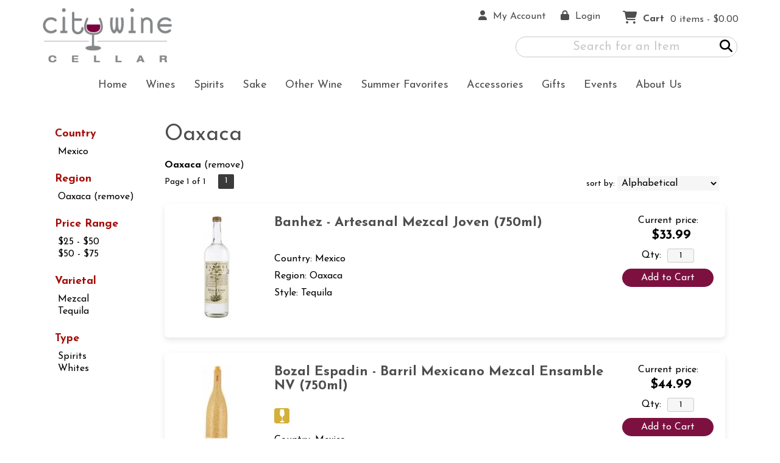

--- FILE ---
content_type: text/html; charset=ISO-8859-1
request_url: https://www.citywinecellar.com/websearch_results.html?sortby=winery&region=Oaxaca&l=25
body_size: 11209
content:
<!doctype html>
<html lang="en">
<head>
<title>Oaxaca - City Wine Cellar</title>
<link rel="preconnect" href="https://ajax.googleapis.com/" crossorigin>
<link rel="dns-prefetch" href="https://ajax.googleapis.com/">
<link rel="preconnect" href="https://www.googletagmanager.com/" crossorigin>
<link rel="dns-prefetch" href="https://www.googletagmanager.com/">
<link rel="preconnect" href="https://fonts.googleapis.com" crossorigin>
<link rel="dns-prefetch" href="https://fonts.googleapis.com">
<meta name="msvalidate.01" content="209B561DEAA2F962BEF96B65F926A647" />
	<meta name="geo.placename" content="2295 Richmond Avenue,Staten Island,NY"/>
	<meta name="geo.position" content="40.5912603,-74.1648009" />
	<meta name="geo.region" content="Staten Island NY,USA" />
	        <meta name="msvalidate.01" content="F40ED45ADD516263E24848F00A6815B3" />
              
        <link rel="apple-touch-icon" href="/images/sites/citywinecellar/apple-touch-icon.png" />
        <meta name="description" content="Oaxaca - City Wine Cellar. Search our inventory to find the best oaxaca at the best prices." />
<meta name="keywords" content="City, Wine, Cellar, inventory, wine price, wine shopping" />
<link href="/images/sites/citywinecellar/favicon.ico?v=6" rel="icon" />

<meta property="og:site_name" content="City Wine Cellar">
<meta property="og:type" content="product" />
<meta property="og:url" content="https://www.citywinecellar.com/websearch_results.html" />
<meta property="og:title" content="Oaxaca">
<meta property="og:description" content="Oaxaca - City Wine Cellar. Search our inventory to find the best oaxaca at the best prices." />
		<meta property="og:image" content="https://www.citywinecellar.com/images/sites/citywinecellar/city-wine-cellar-logo.png" />
		<meta name="viewport" content="width=device-width, initial-scale=1.0"">

	<link rel="stylesheet" type="text/css" href="/skins/gentle/css/master.css?v=14">
	<!--[if lte IE 8]>
      <link rel="stylesheet" type="text/css" href="/skins/gentle/css/ie.css" />
<![endif]-->

	<script src="https://ajax.googleapis.com/ajax/libs/jquery/3.5.1/jquery.min.js"></script>
	   	<script src="/js/jquery/colorbox/jquery.colorbox-min.js"></script>
	<link rel="stylesheet" href="/js/jquery/colorbox-master/colorbox.css"/>
	
<script>
      function vrfCDrop() {
   	if (!confirm("Are you sure you want to delete your entire cart?") ) {
         	return false;
   	}
   	window.location.href="/cart.html?rmc=1";
   }

   function verify_zpo(frm) {
        var txt = "";
        if (frm.request.value == "") {
            txt = "Please enter the information for your request";
        }
        if (!echeck(frm.yem.value) ) {
            txt = "Please enter a valid email address";
            frm.yem.focus();
        }
        if (frm.yem.value == "") {
            txt = "Please enter your email address";
            frm.yem.focus();
        }
	        if (frm.flname.value == "") {
            txt = "Please enter your first and last name";
            frm.flname.focus();
        }
	        if (txt != "") {
           poerror.innerHTML = "<br><img src='/images/spacer.gif' height='5'><br><span class='rd12'><b>"+txt+"</b></span><br><img src='/images/spacer.gif' height='5'><br>";
           onlyShow(poerror);
           return false;
        }
        frm.submit();
   }

   function isInt(num) {
	if (num.match(/[^0-9]/) )
	   return false;
	return true;
   }
function echeck(str) {
   var at="@"
   var dot="."
   var lat=str.indexOf(at)
   var lstr=str.length
   var ldot=str.indexOf(dot)
   if (str.indexOf(at)==-1){
      return false
   }

   if (str.indexOf(at)==-1 || str.indexOf(at)==0 || str.indexOf(at)==lstr){
      return false
   }

   if (str.indexOf(dot)==-1 || str.indexOf(dot)==0 || str.indexOf(dot)==lstr){
      return false
   }

   if (str.indexOf(at,(lat+1))!=-1){
      return false
   }

   if (str.substring(lat-1,lat)==dot || str.substring(lat+1,lat+2)==dot){
      return false
   }

   if (str.indexOf(dot,(lat+2))==-1){
      return false
   }

   if (str.indexOf(" ")!=-1){
      return false
   }

   return true
}
</script>
<!--[if IE 7]>
<link rel="stylesheet" type="text/css" href="/skins/gentle/css/ie7.css" />
<![endif]-->
<!--[if lt IE 7]>
<link rel="stylesheet" type="text/css" href="/skins/gentle/css/ie6.css" />
<script type="text/javascript" src="/skins/gentle/js/DD_belatedPNG_0.0.8a-min.js"></script>
<script type="text/javascript">
DD_belatedPNG.fix('#logo img');
</script>
<![endif]-->
        <script type="text/javascript" src="/skins/gentle/js/jquery.cookie.js"></script>
	        	<script type="text/javascript" src="/skins/gentle/js/gentle-2.js?v=5"></script>
        	   <script type='text/javascript' src='/js/jquery/autocomplete/jquery.autocomplete.js'></script>
   		<!-- GA4 Integration -->
  	<script async src="https://www.googletagmanager.com/gtag/js?id=G-CCD34E1MHN"></script>
  	<script>
    	window.dataLayer = window.dataLayer || [];
    	function gtag(){dataLayer.push(arguments);}
    	gtag('js', new Date());

    	gtag('config', 'G-CCD34E1MHN');
  	</script>
	<script>;(function($){
	$.fn.superfish = function(op){

		var sf = $.fn.superfish,
			c = sf.c,
			$arrow = $(['<span class="',c.arrowClass,'"> &#187;</span>'].join('')),
			over = function(){
				var $$ = $(this), menu = getMenu($$);
				clearTimeout(menu.sfTimer);
				$$.showSuperfishUl().siblings().hideSuperfishUl();
			},
			out = function(){
				var $$ = $(this), menu = getMenu($$), o = sf.op;
				clearTimeout(menu.sfTimer);
				menu.sfTimer=setTimeout(function(){
					o.retainPath=($.inArray($$[0],o.$path)>-1);
					$$.hideSuperfishUl();
					if (o.$path.length && $$.parents(['li.',o.hoverClass].join('')).length<1){over.call(o.$path);}
				},o.delay);	
			},
			getMenu = function($menu){
				var menu = $menu.parents(['ul.',c.menuClass,':first'].join(''))[0];
				sf.op = sf.o[menu.serial];
				return menu;
			},
			addArrow = function($a){ $a.addClass(c.anchorClass).append($arrow.clone()); };
			
		return this.each(function() {
			var s = this.serial = sf.o.length;
			var o = $.extend({},sf.defaults,op);
			o.$path = $('li.'+o.pathClass,this).slice(0,o.pathLevels).each(function(){
				$(this).addClass([o.hoverClass,c.bcClass].join(' '))
					.filter('li:has(ul)').removeClass(o.pathClass);
			});
			sf.o[s] = sf.op = o;
			
			$('li:has(ul)',this)[($.fn.hoverIntent && !o.disableHI) ? 'hoverIntent' : 'hover'](over,out).each(function() {
				if (o.autoArrows) addArrow( $('>a:first-child',this) );
			})
			.not('.'+c.bcClass)
				.hideSuperfishUl();
			
			var $a = $('a',this);
			$a.each(function(i){
				var $li = $a.eq(i).parents('li');
				$a.eq(i).focus(function(){over.call($li);}).blur(function(){out.call($li);});
			});
			o.onInit.call(this);
			
		}).each(function() {
			menuClasses = [c.menuClass];
			// if (sf.op.dropShadows  && !($.browser.msie && $.browser.version < 7)) menuClasses.push(c.shadowClass);
			$(this).addClass(menuClasses.join(' '));
		});
	};

	var sf = $.fn.superfish;
	sf.o = [];
	sf.op = {};
	sf.IE7fix = function(){
		var o = sf.op;
		// if ($.browser.msie && $.browser.version > 6 && o.dropShadows && o.animation.opacity!=undefined)
			// this.toggleClass(sf.c.shadowClass+'-off');
		};
	sf.c = {
		bcClass     : 'sf-breadcrumb',
		menuClass   : 'sf-js-enabled',
		anchorClass : 'sf-with-ul',
		arrowClass  : 'sf-sub-indicator',
		shadowClass : 'sf-shadow'
	};
	sf.defaults = {
		hoverClass	: 'sfHover',
		pathClass	: 'overideThisToUse',
		pathLevels	: 1,
		delay		: 100,
		animation	: {opacity:'show'},
		speed		: 'fast',
		autoArrows	: true,
		dropShadows : true,
		disableHI	: false,		// true disables hoverIntent detection
		onInit		: function(){}, // callback functions
		onBeforeShow: function(){},
		onShow		: function(){},
		onHide		: function(){}
	};
	$.fn.extend({
		hideSuperfishUl : function(){
			var o = sf.op,
				not = (o.retainPath===true) ? o.$path : '';
			o.retainPath = false;
			var $ul = $(['li.',o.hoverClass].join(''),this).add(this).not(not).removeClass(o.hoverClass)
					.find('>ul').hide().css('visibility','hidden');
			o.onHide.call($ul);
			return this;
		},
		showSuperfishUl : function(){
			var o = sf.op,
				sh = sf.c.shadowClass+'-off',
				$ul = this.addClass(o.hoverClass)
					.find('>ul:hidden').css('visibility','visible');
			sf.IE7fix.call($ul);
			o.onBeforeShow.call($ul);
			$ul.animate(o.animation,o.speed,function(){ sf.IE7fix.call($ul); o.onShow.call($ul); });
			return this;
		}
	});

})(jQuery);
jQuery(function(){
	jQuery('ul.sf-menu').superfish();
});
  	</script>
	  	<link rel="stylesheet" href="//ajax.googleapis.com/ajax/libs/jqueryui/1.12.1/themes/smoothness/jquery-ui.css">
	<script src="//ajax.googleapis.com/ajax/libs/jqueryui/1.12.1/jquery-ui.min.js"></script>
  	<script>
	var prdct = 0;
  	$.widget( "custom.catcomplete", $.ui.autocomplete, {
    	   _create: function() {
      		this._super();
      		this.widget().menu( "option", "items", "> :not(.ui-autocomplete-category)" );
    	   },
	   _renderMenu: function( ul, items ) {
      		var that = this,
        	currentCategory = "";
      	  	$.each( items, function( index, item ) {
        		var li;
        		if ( item.category != currentCategory ) {
				var extra = "";
				if (prdct == 0 && item.category == "Product Suggestions") {
					extra = " ui-extra";
				}
          			ul.append( "<li class='ui-autocomplete-category"+extra+"'>" + item.category + "</li>" );
          			currentCategory = item.category;
        		}
        		li = that._renderItemData( ul, item );
        		if ( item.category == "Product Suggestions") {
          			li.html("<table width='100%' cellpadding='0' cellspacing='0'><tr><td width='130' class='msimg' align='center'>"+item.img+"</td><td>"+item.label+"<br><div style='padding-top: 5px;'>"+item.bottle+"</div></td></tr></table>");
          		/* li.attr( "aria-label", item.category + " : " + item.label ); */
        		}
      		});
    	     }
  	});
  	</script>
  	<script>
  	$(function() {
    		$( "#items" ).catcomplete({
			      			source: "/search/megasearch.html",
      			minLength: 1,
      			select: function( event, ui ) {
        			window.location.href=ui.item.url; 
        			return false;
      			}
    		})
  	});
  	</script>
	<script>
	</script>
<link rel="stylesheet" type="text/css" href="/css/sites/skins/full-width-head.css" media="screen" />                <style>
                #mcsec,.container_12 .grid_12, .container_12,#headwrap{width:1140px;}
                .sf-menu,.sf-contener{width:1140px!important;}
                </style>
                <link rel="stylesheet" type="text/css" href="/css/sites/citywinecellar/style.css?1769657274" media="screen" /><link href="https://fonts.googleapis.com/css?family=Josefin+Sans:400,700" rel="stylesheet">
	<style>
	.ui-menu .ui-menu-item-wrapper, .ui-autocomplete-category,.prod_detail .box .box-heading, h2, #footer h3, input#items.ui-autocomplete-input, h1, body, td, th, input, textarea, select, a { font-family: 'Josefin Sans', sans-serif; }
	h1, .welcome, .box .box-heading, #footer-top-outside h2, #footer h3, .product-grid .name a { font-family: 'Josefin Sans', sans-serif;  }
	</style>
		<script> 
$(function(){
  $(window).scroll(function(){
    var aTop = 50;
    $('.navigation').css('transition', 'all 0.3s ease');
    if($(this).scrollTop()>=aTop){
                $('.navigation').css('box-shadow','1px 8px 13px -3px rgba(0,0,0,0.35)');
    }   
        else {  
                $('.navigation').css('box-shadow','0px 0px 0px 0px rgba(0,0,0,0)');
        }       
  });   
});     
                
</script>
			<script src="https://kit.fontawesome.com/63a3c6e7c0.js" crossorigin="anonymous"></script>
        	</head>

   <body>
    	<div id="head_container">
	 	<div id="head_inside" class="container_12">
			<div id="headwrap">
			<div id="logo"><a href="/"><img  title="City Wine Cellar" alt="City Wine Cellar" src="/images/sites/citywinecellar/city-wine-cellar-logo.png?2"></a></div>
	</div>                        <div id="cart">
                            <div style="" class="heading">
				                                	&nbsp;<i class="fa fa-shopping-cart fa-2x" style="color:#848688;font-size:1.3em;"></i>
					                                <h4>Cart</h4>
                                <a class="cart_val" href="/cart.html"><span id="cart_total">&nbsp;0 items - $0.00</span></a>
                            </div>
                                                            <div id="cart_items" class="content">Your cart is empty</div>
                                                        </div>
			<script>
		function kwsrch() {
							$('#sfrm').submit();
						}
		</script>
		<form action="/websearch_results.html" method="get" id="sfrm">
			                                <div class="button-search" style="" onclick="kwsrch(); return false;"><i><span class="fa fahead fa-search"></span></i></div>
                                			<div class="ui-widget">
				<label for="wines"></label>
				<input tabindex=1 name="kw" id="items" value="" placeholder="Search for an Item" onclick="">
			</div>
		</form>
			<div id="hdlnks">
					<div class="hdlnkln" id="hdlnmy">
						<a href="/account.html"><i class="fa fa-user"><span></span></i>&nbsp;&nbsp;<span>My Account</span></a></div>
				
			<div class="hdlnkln" id="hdlnlg"><a href="/login.html?done=%2Fwebsearch_results.html%3Fsortby%3Dwinery%26region%3DOaxaca%26l%3D25"><i class="fa fa-lock"><span></span></i>&nbsp;&nbsp;Login</a></div>
				</div>	
			</div>
		        <div class="navigation">
			                <div class="sf-contener">
                                        <ul id="topnav" class="sf-menu">
                                                        <li class='nav_first'><a href="/">Home</a>
                                                                        </li>
                                                                <li class='winemn'><a alt="Wines" title="Wines" href="/wines/">Wines</a>
                                   <ul  class="ulul">
           <li><a href="#">By Country</a>
        <ul class="ulul">
       		                       	<li><a href="/wines/All/Argentina">Argentina</a></li>
                       	                       	<li><a href="/wines/All/Australia">Australia</a></li>
                       	                       	<li><a href="/wines/All/Chile">Chile</a></li>
                       	                       	<li><a href="/wines/All/France">France</a></li>
                       	                       	<li><a href="/wines/All/Israel">Israel</a></li>
                       	                       	<li><a href="/wines/All/Italy">Italy</a></li>
                       	                       	<li><a href="/wines/All/New-Zealand">New Zealand</a></li>
                       	                       	<li><a href="/wines/All/Portugal">Portugal</a></li>
                       	                       	<li><a href="/wines/All/Spain">Spain</a></li>
                       	                       	<li><a href="/wines/All/United-States">United States</a></li>
                       	                       			<li><a href="/wines/?m=country">Show more</a></li>
                       			               </ul>
               </li>
                       <li><a href="#">By Type</a>
        <ul class="ulul">
       		                       	<li><a href="/wines/?item_type=biodynamic">Biodynamic</a></li>
                       	                       	<li><a href="/wines/?item_type=dessert">Dessert</a></li>
                       	                       	<li><a href="/wines/?item_type=kosher">Kosher</a></li>
                       	                       	<li><a href="/wines/?item_type=madeira">Madeira</a></li>
                       	                       	<li><a href="/wines/?item_type=orange">Orange</a></li>
                       	                       	<li><a href="/wines/?item_type=organic">Organic</a></li>
                       	                       	<li><a href="/wines/?item_type=wother">Other Wine</a></li>
                       	                       	<li><a href="/wines/?item_type=port">Port</a></li>
                       	                       	<li><a href="/wines/?item_type=red">Red</a></li>
                       	                       	<li><a href="/wines/?item_type=rose">Rose</a></li>
                       	                       	<li><a href="/wines/?item_type=sake">Sake</a></li>
                       	                       	<li><a href="/wines/?item_type=sherry">Sherry</a></li>
                       	                       	<li><a href="/wines/?item_type=sparkling">Sparkling</a></li>
                       	                       	<li><a href="/wines/?item_type=white">White</a></li>
                       	               </ul>
               </li>
                       <li><a href="#">By Size</a>
        <ul class="ulul">
       		                       	<li><a href="/websearch_results.html?item_type=wine&size=187">187ml</a></li>
                       	                       	<li><a href="/websearch_results.html?item_type=wine&size=200">200ml</a></li>
                       	                       	<li><a href="/websearch_results.html?item_type=wine&size=375">375ml</a></li>
                       	                       	<li><a href="/websearch_results.html?item_type=wine&size=720">720ml</a></li>
                       	                       	<li><a href="/websearch_results.html?item_type=wine&size=750">750ml</a></li>
                       	                       	<li><a href="/websearch_results.html?item_type=wine&size=1000">1L</a></li>
                       	                       	<li><a href="/websearch_results.html?item_type=wine&size=1500">1.5L</a></li>
                       	                       	<li><a href="/websearch_results.html?item_type=wine&size=3000">3L</a></li>
                       	                       	<li><a href="/websearch_results.html?item_type=wine&size=4000">4L</a></li>
                       	                       	<li><a href="/websearch_results.html?item_type=wine&size=5000">5L</a></li>
                       	                       			<li><a href="/wines/?m=size">Show more</a></li>
                       			               </ul>
               </li>
                       <li><a href="#">By Varietal</a>
        <ul class="ulul">
       		                       	<li><a href="/wines/Cabernet-Sauvignon">Cabernet Sauvignon</a></li>
                       	                       	<li><a href="/wines/Champagne">Champagne</a></li>
                       	                       	<li><a href="/wines/Chardonnay">Chardonnay</a></li>
                       	                       	<li><a href="/wines/Malbec">Malbec</a></li>
                       	                       	<li><a href="/wines/Merlot">Merlot</a></li>
                       	                       	<li><a href="/wines/Pinot-Grigio">Pinot Grigio</a></li>
                       	                       	<li><a href="/wines/Pinot-Noir">Pinot Noir</a></li>
                       	                       	<li><a href="/wines/Proprietary-Red">Proprietary Red</a></li>
                       	                       	<li><a href="/wines/Red-Blend">Red Blend</a></li>
                       	                       	<li><a href="/wines/Sauvignon-Blanc">Sauvignon Blanc</a></li>
                       	                       			<li><a href="/wines/?m=varietal">Show more</a></li>
                       			               </ul>
               </li>
                       <li><a href="#">By Winery</a>
        <ul class="ulul">
       		                       	<li><a href="/brands/19-Crimes">19 Crimes</a></li>
                       	                       	<li><a href="/brands/Antinori">Antinori</a></li>
                       	                       	<li><a href="/brands/Apothic">Apothic</a></li>
                       	                       	<li><a href="/brands/Barefoot">Barefoot</a></li>
                       	                       	<li><a href="/brands/Carlo-Rossi">Carlo Rossi</a></li>
                       	                       	<li><a href="/brands/Caymus">Caymus</a></li>
                       	                       	<li><a href="/brands/La-Vendemmia">La Vendemmia</a></li>
                       	                       	<li><a href="/brands/Opici">Opici</a></li>
                       	                       	<li><a href="/brands/Robert-Mondavi">Robert Mondavi</a></li>
                       	                       	<li><a href="/brands/Yellow-Tail">Yellow Tail</a></li>
                       	                       			<li><a href="/wines/?m=winery">Show more</a></li>
                       			               </ul>
               </li>
                       <li><a href="#">By Year</a>
        <ul class="ulul">
       		                       	<li><a href="/wines/All/All/2015">2015</a></li>
                       	                       	<li><a href="/wines/All/All/2016">2016</a></li>
                       	                       	<li><a href="/wines/All/All/2017">2017</a></li>
                       	                       	<li><a href="/wines/All/All/2018">2018</a></li>
                       	                       	<li><a href="/wines/All/All/2019">2019</a></li>
                       	                       	<li><a href="/wines/All/All/2020">2020</a></li>
                       	                       	<li><a href="/wines/All/All/2021">2021</a></li>
                       	                       	<li><a href="/wines/All/All/2022">2022</a></li>
                       	                       	<li><a href="/wines/All/All/2023">2023</a></li>
                       	                       	<li><a href="/wines/All/All/2024">2024</a></li>
                       	                       			<li><a href="/wines/?m=year">Show more</a></li>
                       			               </ul>
               </li>
                       <li><a href="#">By Region</a>
        <ul class="ulul">
       		                       	<li><a href="/wines/All/All/All/Bordeaux">Bordeaux</a></li>
                       	                       	<li><a href="/wines/All/All/All/California">California</a></li>
                       	                       	<li><a href="/wines/All/All/All/Champagne">Champagne</a></li>
                       	                       	<li><a href="/wines/All/All/All/Mendoza">Mendoza</a></li>
                       	                       	<li><a href="/wines/All/All/All/Napa-Valley">Napa Valley</a></li>
                       	                       	<li><a href="/wines/All/All/All/Oregon">Oregon</a></li>
                       	                       	<li><a href="/wines/All/All/All/Piedmont">Piedmont</a></li>
                       	                       	<li><a href="/wines/All/All/All/Tuscany">Tuscany</a></li>
                       	                       	<li><a href="/wines/All/All/All/Veneto">Veneto</a></li>
                       	                       	<li><a href="/wines/All/All/All/Washington">Washington</a></li>
                       	                       			<li><a href="/wines/?m=region">Show more</a></li>
                       			               </ul>
               </li>
                  </ul>
                                   </li>
                                                                <li class="sptmb "><a alt="Spirits" title="Spirits" href="/spirits/">Spirits</a>
                                   <ul  class='ulul'>
   	                <li><a href="#">By Country</a>
                <ul class='ulul'>
                                        <li><a href="/spirits/All/Canada">Canada</a></li>
                                                <li><a href="/spirits/All/France">France</a></li>
                                                <li><a href="/spirits/All/Ireland">Ireland</a></li>
                                                <li><a href="/spirits/All/Italy">Italy</a></li>
                                                <li><a href="/spirits/All/Japan">Japan</a></li>
                                                <li><a href="/spirits/All/Mexico">Mexico</a></li>
                                                <li><a href="/spirits/All/Netherlands">Netherlands</a></li>
                                                <li><a href="/spirits/All/Puerto-Rico">Puerto Rico</a></li>
                                                <li><a href="/spirits/All/Scotland">Scotland</a></li>
                                                <li><a href="/spirits/All/United-States">United States</a></li>
                                                        	<li><a href="/spirits/?m=country">Show more</a></li>
                                	                </ul>
                </li>
                                <li><a href="#">By Liquor</a>
                <ul class='ulul'>
                                        <li><a href="/spirits/Bourbon">Bourbon</a></li>
                                                <li><a href="/spirits/Bourbon-Whiskey">Bourbon Whiskey</a></li>
                                                <li><a href="/spirits/Cognac">Cognac</a></li>
                                                <li><a href="/spirits/Cordials-and-Liqueurs">Cordials & Liqueurs</a></li>
                                                <li><a href="/spirits/Gin">Gin</a></li>
                                                <li><a href="/spirits/Liqueur">Liqueur</a></li>
                                                <li><a href="/spirits/Ready-to-Drink">Ready to Drink</a></li>
                                                <li><a href="/spirits/Rum">Rum</a></li>
                                                <li><a href="/spirits/Tequila">Tequila</a></li>
                                                <li><a href="/spirits/Vodka">Vodka</a></li>
                                                        	<li><a href="/spirits/?m=varietal">Show more</a></li>
                                	                </ul>
                </li>
                                <li><a href="#">By Producer</a>
                <ul class='ulul'>
                                        <li><a href="/brands/Absolut">Absolut</a></li>
                                                <li><a href="/brands/Bacardi">Bacardi</a></li>
                                                <li><a href="/brands/Buzzballz">Buzzballz</a></li>
                                                <li><a href="/brands/Four-Roses">Four Roses</a></li>
                                                <li><a href="/brands/Hennessy">Hennessy</a></li>
                                                <li><a href="/brands/Jack-Daniel-s">Jack Daniel's</a></li>
                                                <li><a href="/brands/Johnnie-Walker">Johnnie Walker</a></li>
                                                <li><a href="/brands/Jose-Cuervo">Jose Cuervo</a></li>
                                                <li><a href="/brands/New-Amsterdam">New Amsterdam</a></li>
                                                <li><a href="/brands/Smirnoff">Smirnoff</a></li>
                                                        	<li><a href="/spirits/?m=winery">Show more</a></li>
                                	                </ul>
                </li>
                        </ul>
                                   </li>
                                                                <li><a href="/sake/">Sake</a>
				                                </li>
                                                                <li class='mli1'><a alt="Other Wine" title="Other Wine" href="/spirits/All/China">Other Wine</a>
                                           <ul  class="ulul">
      </ul>
                                                                           </li>
                                                                <li class='mli2'><a alt="Summer Favorites" title="Summer Favorites" href="/Summer/">Summer Favorites</a>
                                           <ul  class="ulul">
      </ul>
                                                                           </li>
                                                                <li class='mli3'><a alt="Accessories" title="Accessories" href="/accessories/">Accessories</a>
                                           <ul  class="ulul">
           		<li><a href="/accessories/Accessories">Accessories</a></li>
        		        		<li><a href="/accessories/Accessory">Accessory</a></li>
        		        		<li><a href="/accessories/Gift-Bag">Gift Bag</a></li>
        		        		<li><a href="/accessories/a">a</a></li>
        			</ul>
	                                </li>
                                                                <li>
                                                                        <a href="/gifts/">Gifts</a>
                                                                                <ul class="ulul">
                                                                                </ul>
                                                                        </li>
                                        <li id="heventli"><a alt="Events" title="Events" href="/events/">Events</a>
                </li>
                                <li id="abtus" class=""><a alt="About Us" title="About Us" href="/about-us.html">About Us</a>
		        		<ul class="ulul aboutusul">
                                                                        <li><a href="/contact-us.html">Contact Us</a></li>
                                                                                <li><a href="/delivery-policy.html">Delivery Policy</a></li>
					                                        <li><a href="/shipping-policy.html">Shipping Policy</a></li>
                                                                    </ul>
				</li>
	                    </ul>
		</div>
		                	<div class="clear"></div>
						</div>
			</div>
			        		<div class="container_12">
			<div id="mmnwrap" style="width: 1140px;margin-left: auto;margin-right: auto;"><div class="grid_12 search" id="mcsec">
		<div id="notification" class="hide_on_fluid"></div>
      
        		<div id="column-left">
			                <div class="box">
		        <div class="box-content">
        	<div class="box-category boxtop">
		                <ul>
   	                       	<li class='lnavtopli countrywrap'>
			<a href="#"  class="active">Country</a>
		        <ul id='country_short'>
			                        	<li><a href="/websearch_results.html?country=Mexico&sortby=winery&region=Oaxaca&l=25">Mexico</a></li>
				                	</ul>
                	</li>
			                    	<li class='lnavtopli regionwrap'>
			<a href="#"  class="active">Region</a>
		        <ul id='region_short'>
			                        	<li><a href="/websearch_results.html?sortby=winery&l=25">Oaxaca (remove)</a></li>
				                	</ul>
                	</li>
			                    	<li class='lnavtopli price_bandwrap'>
			<a href="#"  class="active">Price Range</a>
		        <ul id='price_band_short'>
			                        	<li><a href="/websearch_results.html?page=1&price_band=50&sortby=winery&region=Oaxaca&l=25">$25 - $50</a></li>
				                        	<li><a href="/websearch_results.html?page=1&price_band=75&sortby=winery&region=Oaxaca&l=25">$50 - $75</a></li>
				                	</ul>
                	</li>
			                    	<li class='lnavtopli varietalwrap'>
			<a href="#"  class="active">Varietal</a>
		        <ul id='varietal_short'>
			                        	<li><a href="/websearch_results.html?varietal=Mezcal&sortby=winery&region=Oaxaca&l=25">Mezcal</a></li>
				                        	<li><a href="/websearch_results.html?varietal=Tequila&sortby=winery&region=Oaxaca&l=25">Tequila</a></li>
				                	</ul>
                	</li>
			                    	<li class='lnavtopli desc2wrap'>
			<a href="#"  class="active">Type</a>
		        <ul id='desc2_short'>
			                        	<li><a href="/spirits/?sortby=winery&region=Oaxaca&l=25">Spirits</a></li>
				                        	<li><a href="/websearch_results.html?sortby=winery&region=Oaxaca&l=25&item_type=white">Whites</a></li>
				                	</ul>
                	</li>
						</ul>
			</div>
		</div>
      		<div class="clear"></div>
   		                	</div>
        		</div>  
        		<div id="content">        <div><h1 class="colr heading">Oaxaca</h1></div><div id="srcrz">		<div id="critline"><b>Oaxaca</b> (<a href='/websearch_results.html' class='nav'>remove</a>)</div>
		   <div class="sorting">
	<ul>
		                <li class="txt">Page 1 of 1</li>
                <li class='numbrs active'><a href='/websearch_results.html?page=1&sortby=winery&region=Oaxaca&l=25' class='numbrs active'>1</a></li><li></li>        </ul>
	<div align="right" id="sbwrap" style="font-size: 12px; padding: 10px 10px 0px 0px;">
		<form action="/websearch_results.html" method="get">
					<input type="hidden" value="Oaxaca" name="region">
						<span class='srt'>sort by:</span>
					<select onchange="this.form.submit(); return false;" id="sortbydrop" name="sortby">
			<option value="winery" selected>Alphabetical</option>
			<option value="bottle">Price - Low to High</option>
			<option value="dbottle">Price - High to Low</option>
							<option value="year">Vintage</option>
						</select>
		</form>
	</div>
   	<!-- <a href="#" class="switch_thumb">&nbsp;</a> -->
   </div>

         	<div>&nbsp;</div>
	  <div style="display: block"></div>
	  <div class="product-list">
    <div>
                  <table  width='100%' class='wf_content prow' border='0' cellpadding='0' cellspacing='0'>
	 	                <tr>
		                	<td width="170px" valign='top' class='resimg' align='center'><div class='rimgaw'><span class="helper"></span><a href="/spirits/Banhez-Artesanal-Mezcal-Joven-w9932282t3" title="Banhez - Artesanal Mezcal Joven <span>(750ml)</span>"><img border="0" title="Banhez - Artesanal Mezcal Joven" alt="Banhez - Artesanal Mezcal Joven" src='/thumb/thumbme.html?src=/images/labels/banhez-artesanal-mezcal-joven.jpg&w=160&h=185'></a></div>
							</td>
                		<td width='10'><img src='/images/spacer.gif' class='spacer_img' border='0' bgcolor='#FFFFFF' width='1' height='10' alt='' /></td>
				                	<td valign='top' class="srmid" align='left'>
			                   <table class='wf_content' width='100%' cellpadding='0' cellspacing='0'  border='0'>
                   <tr><td>
		   			<a  href='/spirits/Banhez-Artesanal-Mezcal-Joven-w9932282t3' class='rebl15'>Banhez - Artesanal Mezcal Joven <span>(750ml)</span></a>
					   </td></tr>
		                   <tr><td class='wf_content'>
			                        <table  width="100%" cellpadding="0" cellspacing="0" border="0" class="wf_content rgenr" >
                   				<tr>
                        <td>
                                                    <table class='itrev' cellpadding="0" cellspacing="0" border="0">
                            <tr><td align='left'>
                           <table  width="100%" cellpadding="0" cellspacing="0" border="0">
			   <tr>
                                                      </td></tr></table>
                           </tr></table>
                                                   </td></tr>
                        				<tr><td>
				<div class='rstxt'>Country: Mexico</div><div class='rstxt'>Region: Oaxaca</div><div class='rstxt'>Style: Tequila</div>				</td></tr>
				                        </table>
			                   </td></tr>
                   <tr><td bgcolor=''><img src='/images/spacer.gif' class='spacer_img' border='0' bgcolor='#' width='1' height='10' alt='' /></td></tr>                   </table>
			                </td>
						<td valign='top' width='10'>&nbsp;</td>
							<td valign='top' width='150' class="rpwrap">
                           <table class='prwrp' width='100%' cellspacing='0' cellpadding='0'><tr><td valign='top' width='220'><a href='/spirits/Banhez-Artesanal-Mezcal-Joven-w9932282t3' class='blu14'>Current price:</a>&nbsp;&nbsp;<span class='rd14'><b>$33.99</b></span></td></tr></table>				<div class="pricewrap a">
				                                       		<div class='qtw'>Qty:&nbsp; <input class="qtxt" value="1" type="text" size="3" id="qty_w9932282t3" maxlength='3'>
												</div>
													<div class='lnotifw' id="w9932282t3cfmw" style="display: none;">
							<div class='lnotif' id="w9932282t3cfm">
							</div>
							</div>
														<div class='qtwa'><a onclick="if (!isInt($('#qty_w9932282t3').val())) { alert('Please enter only whole numbers'); return; } if ($('#qty_w9932282t3').val() == '') { return; } $('#w9932282t3cfmw').show(); $('#w9932282t3cfm').html('<div class=lnotif><div class=attention>Saving quantities...</div></div>'); noscrolladdToCartQty('w9932282t3', $('#qty_w9932282t3').val(), 'w9932282t3cfm');" class="button">Add to Cart</a></div>
                                							</div>
							</td>
					</tr>
		                </table>
		  </div>
    <div>
                  <table  width='100%' class='wf_content prow' border='0' cellpadding='0' cellspacing='0'>
	 	                <tr>
		                	<td width="170px" valign='top' class='resimg' align='center'><div class='rimgaw'><span class="helper"></span><a href="/wines/Bozal-Espadin-Barril-Mexicano-Mezcal-Ensamble-w5264903tp" title="Bozal Espadin - Barril Mexicano Mezcal Ensamble NV <span>(750ml)</span>"><img border="0" title="Bozal Espadin - Barril Mexicano Mezcal Ensamble 0" alt="Bozal Espadin - Barril Mexicano Mezcal Ensamble 0" src='/thumb/thumbme.html?src=/images/labels/bozal-espadin-barril-mexicano-mezcal-ensamble.jpg&w=160&h=185'></a></div>
							</td>
                		<td width='10'><img src='/images/spacer.gif' class='spacer_img' border='0' bgcolor='#FFFFFF' width='1' height='10' alt='' /></td>
				                	<td valign='top' class="srmid" align='left'>
			                   <table class='wf_content' width='100%' cellpadding='0' cellspacing='0'  border='0'>
                   <tr><td>
		   			<a  href='/wines/Bozal-Espadin-Barril-Mexicano-Mezcal-Ensamble-w5264903tp' class='rebl15'>Bozal Espadin - Barril Mexicano Mezcal Ensamble NV <span>(750ml)</span></a>
					   </td></tr>
		                   <tr><td class='wf_content'>
			                        <table  width="100%" cellpadding="0" cellspacing="0" border="0" class="wf_content rgenr" >
                   				<tr>
                        <td>
                                                    <table class='itrev' cellpadding="0" cellspacing="0" border="0">
                            <tr><td align='left'>
                           <table  width="100%" cellpadding="0" cellspacing="0" border="0">
			   <tr>
                           <td align='left'><img alt="White Wine" title="White Wine" src="/images/sites/white.png">&nbsp;</td>                           </td></tr></table>
                           </tr></table>
                                                   </td></tr>
                        				<tr><td>
				<div class='rstxt'>Country: Mexico</div><div class='rstxt'>Region: Oaxaca</div><div class='rstxt'>Varietal: Mezcal</div>				</td></tr>
				                        </table>
			                   </td></tr>
                   <tr><td bgcolor=''><img src='/images/spacer.gif' class='spacer_img' border='0' bgcolor='#' width='1' height='10' alt='' /></td></tr>                   </table>
			                </td>
						<td valign='top' width='10'>&nbsp;</td>
							<td valign='top' width='150' class="rpwrap">
                           <table class='prwrp' width='100%' cellspacing='0' cellpadding='0'><tr><td valign='top' width='220'><a href='/wines/Bozal-Espadin-Barril-Mexicano-Mezcal-Ensamble-w5264903tp' class='blu14'>Current price:</a>&nbsp;&nbsp;<span class='rd14'><b>$44.99</b></span></td></tr></table>				<div class="pricewrap a">
				                                       		<div class='qtw'>Qty:&nbsp; <input class="qtxt" value="1" type="text" size="3" id="qty_w5264903tp" maxlength='3'>
												</div>
													<div class='lnotifw' id="w5264903tpcfmw" style="display: none;">
							<div class='lnotif' id="w5264903tpcfm">
							</div>
							</div>
														<div class='qtwa'><a onclick="if (!isInt($('#qty_w5264903tp').val())) { alert('Please enter only whole numbers'); return; } if ($('#qty_w5264903tp').val() == '') { return; } $('#w5264903tpcfmw').show(); $('#w5264903tpcfm').html('<div class=lnotif><div class=attention>Saving quantities...</div></div>'); noscrolladdToCartQty('w5264903tp', $('#qty_w5264903tp').val(), 'w5264903tpcfm');" class="button">Add to Cart</a></div>
                                							</div>
							</td>
					</tr>
		                </table>
		  </div>
    <div>
                  <table  width='100%' class='wf_content prow' border='0' cellpadding='0' cellspacing='0'>
	 	                <tr>
		                	<td width="170px" valign='top' class='resimg' align='center'><div class='rimgaw'><span class="helper"></span><a href="/spirits/Del-Maguey-Chichicapa-Single-Village-w8078612k7" title="Del Maguey - Chichicapa Single Village <span>(750ml)</span>"><img border="0" title="Del Maguey - Chichicapa Single Village" alt="Del Maguey - Chichicapa Single Village" src='/thumb/thumbme.html?src=/images/labels/del-maguey-chichicapa-single-village.gif&w=160&h=185'></a></div>
							</td>
                		<td width='10'><img src='/images/spacer.gif' class='spacer_img' border='0' bgcolor='#FFFFFF' width='1' height='10' alt='' /></td>
				                	<td valign='top' class="srmid" align='left'>
			                   <table class='wf_content' width='100%' cellpadding='0' cellspacing='0'  border='0'>
                   <tr><td>
		   			<a  href='/spirits/Del-Maguey-Chichicapa-Single-Village-w8078612k7' class='rebl15'>Del Maguey - Chichicapa Single Village <span>(750ml)</span></a>
					   </td></tr>
		                   <tr><td class='wf_content'>
			                        <table  width="100%" cellpadding="0" cellspacing="0" border="0" class="wf_content rgenr" >
                   				<tr>
                        <td>
                                                    <table class='itrev' cellpadding="0" cellspacing="0" border="0">
                            <tr><td align='left'>
                           <table  width="100%" cellpadding="0" cellspacing="0" border="0">
			   <tr>
                           <td align='left'><img alt="Grown Organically" title="Grown Organically" src="/images/sites/organic.png">&nbsp;</td>                           </td></tr></table>
                           </tr></table>
                                                   </td></tr>
                        				<tr><td>
				<div class='rstxt'>Country: Mexico</div><div class='rstxt'>Region: Oaxaca</div><div class='rstxt'>Style: Mezcal</div>				</td></tr>
				                        </table>
			                   </td></tr>
                   <tr><td bgcolor=''><img src='/images/spacer.gif' class='spacer_img' border='0' bgcolor='#' width='1' height='10' alt='' /></td></tr>                   </table>
			                </td>
						<td valign='top' width='10'>&nbsp;</td>
							<td valign='top' width='150' class="rpwrap">
                           <table class='prwrp' width='100%' cellspacing='0' cellpadding='0'><tr><td valign='top' width='220'><a href='/spirits/Del-Maguey-Chichicapa-Single-Village-w8078612k7' class='blu14'>Current price:</a>&nbsp;&nbsp;<span class='rd14'><b>$68.99</b></span></td></tr></table>				<div class="pricewrap a">
				                                       		<div class='qtw'>Qty:&nbsp; <input class="qtxt" value="1" type="text" size="3" id="qty_w8078612k7" maxlength='3'>
												</div>
													<div class='lnotifw' id="w8078612k7cfmw" style="display: none;">
							<div class='lnotif' id="w8078612k7cfm">
							</div>
							</div>
														<div class='qtwa'><a onclick="if (!isInt($('#qty_w8078612k7').val())) { alert('Please enter only whole numbers'); return; } if ($('#qty_w8078612k7').val() == '') { return; } $('#w8078612k7cfmw').show(); $('#w8078612k7cfm').html('<div class=lnotif><div class=attention>Saving quantities...</div></div>'); noscrolladdToCartQty('w8078612k7', $('#qty_w8078612k7').val(), 'w8078612k7cfm');" class="button">Add to Cart</a></div>
                                							</div>
							</td>
					</tr>
		                </table>
		  </div>
    <div>
                  <table  width='100%' class='wf_content prow' border='0' cellpadding='0' cellspacing='0'>
	 	                <tr>
		                	<td width="170px" valign='top' class='resimg' align='center'><div class='rimgaw'><span class="helper"></span><a href="/spirits/Del-Maguey-San-Luis-Del-Rio-w4918684f1" title="Del Maguey - San Luis Del Rio <span>(750ml)</span>"><img border="0" title="Del Maguey - San Luis Del Rio" alt="Del Maguey - San Luis Del Rio" src='/thumb/thumbme.html?src=/images/labels/del-maguey-san-luis-del-rio.gif&w=160&h=185'></a></div>
							</td>
                		<td width='10'><img src='/images/spacer.gif' class='spacer_img' border='0' bgcolor='#FFFFFF' width='1' height='10' alt='' /></td>
				                	<td valign='top' class="srmid" align='left'>
			                   <table class='wf_content' width='100%' cellpadding='0' cellspacing='0'  border='0'>
                   <tr><td>
		   			<a  href='/spirits/Del-Maguey-San-Luis-Del-Rio-w4918684f1' class='rebl15'>Del Maguey - San Luis Del Rio <span>(750ml)</span></a>
					   </td></tr>
		                   <tr><td class='wf_content'>
			                        <table  width="100%" cellpadding="0" cellspacing="0" border="0" class="wf_content rgenr" >
                   				<tr>
                        <td>
                                                    <table class='itrev' cellpadding="0" cellspacing="0" border="0">
                            <tr><td align='left'>
                           <table  width="100%" cellpadding="0" cellspacing="0" border="0">
			   <tr>
                           <td align='left'><img alt="Grown Organically" title="Grown Organically" src="/images/sites/organic.png">&nbsp;</td>                           </td></tr></table>
                           </tr></table>
                                                   </td></tr>
                        				<tr><td>
				<div class='rstxt'>Country: Mexico</div><div class='rstxt'>Region: Oaxaca</div><div class='rstxt'>Style: Mezcal</div>				</td></tr>
				                        </table>
			                   </td></tr>
                   <tr><td bgcolor=''><img src='/images/spacer.gif' class='spacer_img' border='0' bgcolor='#' width='1' height='10' alt='' /></td></tr>                   </table>
			                </td>
						<td valign='top' width='10'>&nbsp;</td>
							<td valign='top' width='150' class="rpwrap">
                           <table class='prwrp' width='100%' cellspacing='0' cellpadding='0'><tr><td valign='top' width='220'><a href='/spirits/Del-Maguey-San-Luis-Del-Rio-w4918684f1' class='blu14'>Current price:</a>&nbsp;&nbsp;<span class='rd14'><b>$35.99</b></span></td></tr></table>				<div class="pricewrap a">
				                                       		<div class='qtw'>Qty:&nbsp; <input class="qtxt" value="1" type="text" size="3" id="qty_w4918684f1" maxlength='3'>
												</div>
													<div class='lnotifw' id="w4918684f1cfmw" style="display: none;">
							<div class='lnotif' id="w4918684f1cfm">
							</div>
							</div>
														<div class='qtwa'><a onclick="if (!isInt($('#qty_w4918684f1').val())) { alert('Please enter only whole numbers'); return; } if ($('#qty_w4918684f1').val() == '') { return; } $('#w4918684f1cfmw').show(); $('#w4918684f1cfm').html('<div class=lnotif><div class=attention>Saving quantities...</div></div>'); noscrolladdToCartQty('w4918684f1', $('#qty_w4918684f1').val(), 'w4918684f1cfm');" class="button">Add to Cart</a></div>
                                							</div>
							</td>
					</tr>
		                </table>
		  </div>
    <div>
                  <table  width='100%' class='wf_content prow' border='0' cellpadding='0' cellspacing='0'>
	 	                <tr>
		                	<td width="170px" valign='top' class='resimg' align='center'><div class='rimgaw'><span class="helper"></span><a href="/spirits/El-Silencio-El-Silencio-Mezcal-Ensamble-w70463553t" title="El Silencio Mezcal Ensamble <span>(750ml)</span>"><img title="El Silencio Mezcal Ensamble 0" alt="El Silencio Mezcal Ensamble 0" src='/thumb/thumbme.html?src=/images/sites/citywinecellar/labels/el-silencio-el-silencio-mezcal-ensamble_1.jpg&w=160&h=185' border='0'></a></div>
							</td>
                		<td width='10'><img src='/images/spacer.gif' class='spacer_img' border='0' bgcolor='#FFFFFF' width='1' height='10' alt='' /></td>
				                	<td valign='top' class="srmid" align='left'>
			                   <table class='wf_content' width='100%' cellpadding='0' cellspacing='0'  border='0'>
                   <tr><td>
		   			<a  href='/spirits/El-Silencio-El-Silencio-Mezcal-Ensamble-w70463553t' class='rebl15'>El Silencio Mezcal Ensamble <span>(750ml)</span></a>
					   </td></tr>
		                   <tr><td class='wf_content'>
			                        <table  width="100%" cellpadding="0" cellspacing="0" border="0" class="wf_content rgenr" >
                   				<tr>
                        <td>
                                                    <table class='itrev' cellpadding="0" cellspacing="0" border="0">
                            <tr><td align='left'>
                           <table  width="100%" cellpadding="0" cellspacing="0" border="0">
			   <tr>
                                                      </td></tr></table>
                           </tr></table>
                                                   </td></tr>
                        				<tr><td>
				<div class='rstxt'>Country: Mexico</div><div class='rstxt'>Region: Oaxaca</div><div class='rstxt'>Style: Mezcal</div>				</td></tr>
				                        </table>
			                   </td></tr>
                   <tr><td bgcolor=''><img src='/images/spacer.gif' class='spacer_img' border='0' bgcolor='#' width='1' height='10' alt='' /></td></tr>                   </table>
			                </td>
						<td valign='top' width='10'>&nbsp;</td>
							<td valign='top' width='150' class="rpwrap">
                           <table class='prwrp' width='100%' cellspacing='0' cellpadding='0'><tr><td valign='top' width='220'><a href='/spirits/El-Silencio-El-Silencio-Mezcal-Ensamble-w70463553t' class='blu14'>Current price:</a>&nbsp;&nbsp;<span class='rd14'><b>$74.99</b></span></td></tr></table>				<div class="pricewrap a">
				                                       		<div class='qtw'>Qty:&nbsp; <input class="qtxt" value="1" type="text" size="3" id="qty_w70463553t" maxlength='3'>
												</div>
													<div class='lnotifw' id="w70463553tcfmw" style="display: none;">
							<div class='lnotif' id="w70463553tcfm">
							</div>
							</div>
														<div class='qtwa'><a onclick="if (!isInt($('#qty_w70463553t').val())) { alert('Please enter only whole numbers'); return; } if ($('#qty_w70463553t').val() == '') { return; } $('#w70463553tcfmw').show(); $('#w70463553tcfm').html('<div class=lnotif><div class=attention>Saving quantities...</div></div>'); noscrolladdToCartQty('w70463553t', $('#qty_w70463553t').val(), 'w70463553tcfm');" class="button">Add to Cart</a></div>
                                							</div>
							</td>
					</tr>
		                </table>
		  </div>
    <div>
                  <table  width='100%' class='wf_content prow' border='0' cellpadding='0' cellspacing='0'>
	 	                <tr>
		                	<td width="170px" valign='top' class='resimg' align='center'><div class='rimgaw'><span class="helper"></span><a href="/spirits/Montelobos-Mezcal-Mezcal-Joven-w98616039d" title="Montelobos Mezcal - Mezcal Joven <span>(750ml)</span>"><img border="0" title="Montelobos Mezcal - Mezcal Joven" alt="Montelobos Mezcal - Mezcal Joven" src='/thumb/thumbme.html?src=/images/labels/montelobos-mezcal-mezcal-joven.jpg&w=160&h=185'></a></div>
							</td>
                		<td width='10'><img src='/images/spacer.gif' class='spacer_img' border='0' bgcolor='#FFFFFF' width='1' height='10' alt='' /></td>
				                	<td valign='top' class="srmid" align='left'>
			                   <table class='wf_content' width='100%' cellpadding='0' cellspacing='0'  border='0'>
                   <tr><td>
		   			<a  href='/spirits/Montelobos-Mezcal-Mezcal-Joven-w98616039d' class='rebl15'>Montelobos Mezcal - Mezcal Joven <span>(750ml)</span></a>
					   </td></tr>
		                   <tr><td class='wf_content'>
			                        <table  width="100%" cellpadding="0" cellspacing="0" border="0" class="wf_content rgenr" >
                   				<tr>
                        <td>
                                                    <table class='itrev' cellpadding="0" cellspacing="0" border="0">
                            <tr><td align='left'>
                           <table  width="100%" cellpadding="0" cellspacing="0" border="0">
			   <tr>
                                                      </td></tr></table>
                           </tr></table>
                                                   </td></tr>
                        				<tr><td>
				<div class='rstxt'>Country: Mexico</div><div class='rstxt'>Region: Oaxaca</div><div class='rstxt'>Style: Mezcal</div>				</td></tr>
				                        </table>
			                   </td></tr>
                   <tr><td bgcolor=''><img src='/images/spacer.gif' class='spacer_img' border='0' bgcolor='#' width='1' height='10' alt='' /></td></tr>                   </table>
			                </td>
						<td valign='top' width='10'>&nbsp;</td>
							<td valign='top' width='150' class="rpwrap">
                           <table class='prwrp' width='100%' cellspacing='0' cellpadding='0'><tr><td valign='top' width='220'><a href='/spirits/Montelobos-Mezcal-Mezcal-Joven-w98616039d' class='blu14'>Current price:</a>&nbsp;&nbsp;<span class='rd14'><b>$31.99</b></span></td></tr></table>				<div class="pricewrap a">
				                                       		<div class='qtw'>Qty:&nbsp; <input class="qtxt" value="1" type="text" size="3" id="qty_w98616039d" maxlength='3'>
												</div>
													<div class='lnotifw' id="w98616039dcfmw" style="display: none;">
							<div class='lnotif' id="w98616039dcfm">
							</div>
							</div>
														<div class='qtwa'><a onclick="if (!isInt($('#qty_w98616039d').val())) { alert('Please enter only whole numbers'); return; } if ($('#qty_w98616039d').val() == '') { return; } $('#w98616039dcfmw').show(); $('#w98616039dcfm').html('<div class=lnotif><div class=attention>Saving quantities...</div></div>'); noscrolladdToCartQty('w98616039d', $('#qty_w98616039d').val(), 'w98616039dcfm');" class="button">Add to Cart</a></div>
                                							</div>
							</td>
					</tr>
		                </table>
		  </div>
    </div>
        		</div>
		   <div class="sorting">
	<ul>
		                <li class="txt">Page 1 of 1</li>
                <li class='numbrs active'><a href='/websearch_results.html?page=1&sortby=winery&region=Oaxaca&l=25' class='numbrs active'>1</a></li><li></li>        </ul>
	<div align="right" id="sbwrap" style="font-size: 12px; padding: 10px 10px 0px 0px;">
		<form action="/websearch_results.html" method="get">
					<input type="hidden" value="Oaxaca" name="region">
						<span class='srt'>sort by:</span>
					<select onchange="this.form.submit(); return false;" id="sortbydrop" name="sortby">
			<option value="winery" selected>Alphabetical</option>
			<option value="bottle">Price - Low to High</option>
			<option value="dbottle">Price - High to Low</option>
							<option value="year">Vintage</option>
						</select>
		</form>
	</div>
   	<!-- <a href="#" class="switch_thumb">&nbsp;</a> -->
   </div>

         	<div>&nbsp;</div>
			<div id="discl" style="padding-top: 25px; padding-bottom: 40px; text-align: center;">
			All sizes are 750mL unless otherwise noted.<br>
			Vintages and ratings subject to change at any time.<br>
			All pricing and availability subject to change.<br>
			Artwork does not necessarily represent items for sale.<Br>
		</div>
		   	</div><!-- end #content -->			</div>
			</div>
						</div>
			 		</div>
		<div class="clear nh8"></div>
				<div id="container" class="container_12 bottomnews">
		        <form id="news_form_ex" style="display:inline" action="#" onsubmit="return false;">
                <table id="newsbar" width="100%" style="height: 60px;">
                <tr>
                <td width="" colspan="2"">
                        <div id="setuptxt" style="">Sign up for our Newsletter</div>
                        <div id="emerror" style="height: 40px; text-align: center; font-size: 18px; color: #fF0000; display:none">
                                <div style="padding-top: 10px;">
                                        Please enter a valid email&nbsp;
                                </div>
                        </div>
                </td>
		</tr><tr>                <td width="600" align="right">
                        <div id="hpemail" style="position: relative; "><input onfocus="this.value=''; $('#setuptxt').show(); $('#emerror').hide(); return false;" id="myemail" name="em" type="text" placeholder="" style="padding: 8px; font-size: 16px; width: 250px;"></div>
                </td>
                <td>
				<input type="hidden" value="1" name="txtonly">
		<input type="hidden" value="1" name="jquery">
		<a href="#" id="hpsup" onclick="if(!echeck($('#myemail').val())){ $('#setuptxt').hide(); $('#emerror').show(); return false;}; $.ajax({ type: 'POST', url: '/add-news-email-ajax.html', data: $('#news_form_ex').serialize(), success: function(msg){ $('#hpsup').hide(); $('#hpemail').html(msg); } });  return false;">Sign Up</a></td>
                </tr>
		                </table>
	</form>
                	</div>
		</div>        <div id="ftwrap" class="container_12">
            <div id="footer">
		                <div class="grid_3" id="ourlocwrap">
                        <h3 id="orlc">Our Location</h3>
                        <ul id="orlcad" style="padding-left: 0px;" itemprop="address" itemscope itemtype="http://schema.org/PostalAddress">
                                <li>
								<span itemprop="streetAddress">2295 Richmond Avenue</span>
					
				<br><span itemprop="addressLocality">Staten Island</span>, <span itemprop='addressRegion'>NY</span> <span itemprop='postalCode'>10314</span><br>
									<div id="direction_link"><A class="directlink" href="https://maps.google.com/maps?saddr=Current+Location&daddr=2295+Richmond+Avenue+Staten+Island%2CNY+10314" target="_blank">Directions</a></div>
										<span class='ftoloc' itemprop="telephone" id="ftlocphone">(718) 494-1400</span></li>
					                                	<li><a href="mailto:Orders@citywinecellar.com">Orders@citywinecellar.com</a></li>
					                        </ul>
        		                </div>
		                <div class="grid_3" id="bzhr">
                        <h3>Business Hours</h3>
                        <ul style="padding-left: 0px;">
			        <table id="hourwrap" class='wf_content' width='250' cellpadding='0' cellspacing='0' border='0' >
        <tr><td width='80' class='htxt'>Monday-Wednesday</td></tr><tr><td class='hdata'>9:00 am - 9:30 pm</td></tr><tr><td width='80' class='htxt'>Thursday-Saturday</td></tr><tr><td class='hdata'>9:00 am - 10:00 pm</td></tr><tr><td width='80' class='htxt'>Sunday</td></tr><tr><td class='hdata'>10:00 am - 8:30 pm</td></tr>        </table>
	                        </ul>
			                </div>
		
                <div class="grid_3" id="ftmyac">
			                        <h3>My Account</h3>
                        <ul style="padding-left: 0px;">
				                                	<li><a href="/login.html">Login</a></li>
                                	<li><a href="/my-account.html">Create Account</a></li>
                                	<li><a href="/account.html">Manage Account</a></li>
					                                	<li><a href="/order-hist.html">Purchase History</a></li>
                                	<li><a href="/request-item.html">Purchase Request</a></li>
					                        </ul>
			                </div>

                <div class="grid_3" id="ftcspt">
			                        <h3>Customer Support</h3>
                        <ul style="padding-left: 0px;">
			                        	<li><a alt="Contact Us" title="Contact Us" href="/contact-us.html">Contact Us</a></li>
				                        	<li><a alt="About Us" title="About Us" href="/about-us.html">About Us</a></li>
				                        	<li><a alt="Shipping Information" title="Shipping Information" href="/shipping-policy.html">Shipping Information</a></li>
				                        	<li><a alt="Local Delivery Policy" title="Local Delivery Policy" href="/delivery-policy.html">Local Delivery Policy</a></li>
				                        	<li><a alt="Return Policy" title="Return Policy" href="/return-policy.html">Return Policy</a></li>
				                        	<li><a alt="Privacy Policy" title="Privacy Policy" href="/privacy_policy.html">Privacy Policy</a></li>
                        	<li><a href="/terms_of_service.html">Terms &amp; Conditions</a></li>
				                        </ul>
                </div>

		                	<div id="stayconnect" class="grid_3" style="width: 160px;">
                        <h3>Stay Connected</h3>
        		                <div id="sifa" style="padding-top:10px;" itemscope itemtype="http://schema.org/Organization">
                <link itemprop="url" href="http://www.citywinecellar.com">
                                        <a itemprop="sameAs" rel="noreferer, noopener" class='ftsm' alt="City Wine Cellar on Facebook" title="City Wine Cellar on Facebook"  target="_blank" href="http://www.facebook.com/CityWineCellarNY"><i class="fa fa-facebook" style="font-size: 1.5em;"></i>
						</a>
			&nbsp;&nbsp;                	<a itemprop="sameAs" rel="noreferer, noopener" class='ftsm' alt="City Wine Cellar on Instagram" title="City Wine Cellar on Instagram"  target="_blank" href="http://www.instagram.com/citywinecellarny"><i class="fa fa-instagram" style="font-size: 1.5em;"></i>
                				</a>
			&nbsp;&nbsp;		</div>
		                	</div>
			    			<div class="spacer clearfix"></div>
          		<div id="directions"></div>
			          <div id="powered">
                <div class="grid_12">
        <table id="pweredtb" width="100%" cellspacing="0" cellpadding="0">
        <tbody><tr>
                <td>
					Copyright &copy; 2026 All rights reserved
        				</td>
		                	<td align="right">
                        	Website Powered by <a class="pwdwf" href="https://www.winefetch.com/retailers/" target="_blank">WineFetch</a>
                	</td>
			        </tr>
        </tbody></table>
        </div>
  </div>


   </div>
		</script>
            <script type="application/ld+json">
    {
      "@context": "https://schema.org",
	"image": [
	"http://www.citywinecellar.com/images/sites/citywinecellar/city-wine-cellar-logo.png"
	],
      "@type": "Store",
      "@id": "http://www.citywinecellar.com",
      "name": "City Wine Cellar",
      "address": {
        "@type": "PostalAddress",
        "streetAddress": "2295 Richmond Avenue",
        "addressLocality": "Staten Island",
        "addressRegion": "NY",
        "postalCode": "10314",
        "addressCountry": "US"
      },
      "geo": {
        "@type": "GeoCoordinates",
        "latitude": 40.5912603,
        "longitude": -74.1648009      },
      "url": "http://www.citywinecellar.com",
      "telephone": "+(718) 494-1400"
    }
    </script>
	<!-- global info | 1 | wf66 --></body></html>